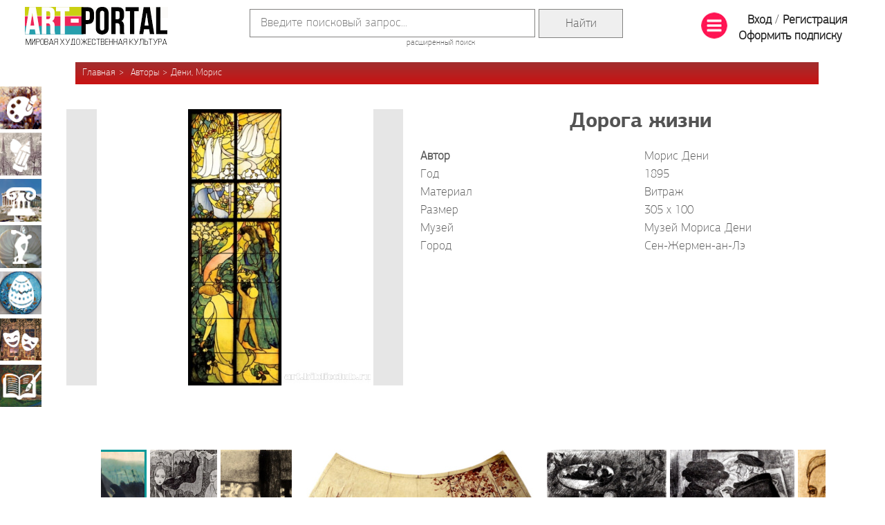

--- FILE ---
content_type: text/html; charset=utf-8
request_url: https://art.biblioclub.ru/picture_81316_doroga_jizni/
body_size: 43966
content:
<!DOCTYPE html>
<html>

<head>
    <meta charset="UTF-8" />
    <!--<base href="https://art.biblioclub.ru/" />-->
    <base href="//art.biblioclub.ru/"/>
    <title>Дорога жизни (Дени, Морис) | Арт-Портал</title>

    <meta name="description" content="Дорога жизни (Дени, Морис), Музей Мориса Дени, 1895" />
    <meta name="yandex-verification" content="e5cdf221d145811d" />
    <!--<link rel="stylesheet" href="css/jquery-ui.css?d=3735698491"/>-->
    <link rel="stylesheet" href="scripts/jquery-ui-1.12.1/jquery-ui.css?d=3121443662" />
    <link rel="stylesheet" href="css/style.css?d=1764087338" />

    <link rel="stylesheet" href="css/bstyle.css?d=980819412" />
    <link rel="shortcut icon" href="favicon.ico" type="image/x-icon">
        <link rel="stylesheet" href="landing/font/font.css?d=2502250744" />

        <link rel="stylesheet" href="css/jquery.tabSlideOut.css" />
    <link rel="stylesheet" href="css/gift-widget.css?d=1803050923" />
    <script>
        (function (i, s, o, g, r, a, m) {
            i['GoogleAnalyticsObject'] = r; i[r] = i[r] || function () {
                (i[r].q = i[r].q || []).push(arguments)
            }, i[r].l = 1 * new Date(); a = s.createElement(o),
                m = s.getElementsByTagName(o)[0]; a.async = 1; a.src = g; m.parentNode.insertBefore(a, m)
        })(window, document, 'script', '//www.google-analytics.com/analytics.js', 'ga');

        ga('create', 'UA-69996021-1', 'auto');
        ga('send', 'pageview');

    </script>
    <script src="scripts/jquery-3.3.1.min.js?d=1620728708"></script>
    <script src="//biblioclub.ru/js/fingerprint/client.min.js"></script>
    <script src="scripts/jquery.cycle2.js?d=1875195151"></script>
    <script src="scripts/jquery.cycle2.carousel.js?d=2819589897"></script>
    <!--<script src="scripts/jquery-ui.js?d=2313195585" type="text/javascript"></script>-->
    <script src="scripts/jquery-ui-1.12.1/jquery-ui.min.js?d=1236149053" type="text/javascript"></script>
    <script src="scripts/common.js?d=1124104413" type="text/javascript"></script>

        <!-- Facebook Pixel Code 
<script>
  !function(f,b,e,v,n,t,s)
  {if(f.fbq)return;n=f.fbq=function(){n.callMethod?
  n.callMethod.apply(n,arguments):n.queue.push(arguments)};
  if(!f._fbq)f._fbq=n;n.push=n;n.loaded=!0;n.version='2.0';
  n.queue=[];t=b.createElement(e);t.async=!0;
  t.src=v;s=b.getElementsByTagName(e)[0];
  s.parentNode.insertBefore(t,s)}(window, document,'script',
  'https://connect.facebook.net/en_US/fbevents.js');
  fbq('init', '147982213043199');
  fbq('track', 'PageView');
</script>
<noscript><img height="1" width="1" style="display:none"
  src="https://www.facebook.com/tr?id=147982213043199&ev=PageView&noscript=1"
/></noscript>
End Facebook Pixel Code -->
            <script>
                            function to_array (obj) {
                                var i,l,res=[];
                                l = Object.keys(obj).length;
                                for (i = 0; i < l; i += 1) {
                                    var tmp=obj[i];
                                    var l_tmp=Object.keys(tmp);
                                    var tmp_ar=[];
                                    for (j = 0; j < Object.keys(tmp).length; j += 1) {
                                        tmp_ar[l_tmp[j]]=tmp[l_tmp[j]];
                                    }
                                    res[i]=tmp_ar;
                                }
                                return res;
                            }
                            function getAllPictures(){
                                var activ_index=0;
                                var all_pic = {}; 
                                var pic_array=to_array(all_pic);
                                var res=[];
                                res.push(activ_index,pic_array);
                                return res;
                            }
                       </script>
    
    
    <script type="text/javascript">!function(){var t=document.createElement("script");t.type="text/javascript",t.async=!0,t.src="https://vk.com/js/api/openapi.js?162",t.onload=function(){VK.Retargeting.Init("VK-RTRG-420494-47H9G"),VK.Retargeting.Hit()},document.head.appendChild(t)}();</script><noscript><img src="https://vk.com/rtrg?p=VK-RTRG-420494-47H9G" style="position:fixed; left:-999px;" alt=""/></noscript>
    <script type="text/javascript" src="scripts/jquery.tabSlideOut.js"></script>
    <script type="text/javascript" src="scripts/gift-widget.js?d=2430472211"></script>

</head>

<body>
    <div id="wrapper">
        <div id="header">
            <table width="100%" class="tbl">
                <tr>
                    <td>
                        <div class="logo">
                            <a href="index.php"><img src="images/logo.png" width="207"
                                    height="55" /></a>
                        </div>
                    </td>
                    <td width="90%" align="center">
                        <form class="search" action="search/" method="GET">
                            <table class="main_search_table">
                                <tr>
                                    <td><input type="text" name="val" value="" placeholder="Введите поисковый запрос..." />
                                        <input type="hidden" name="check1" value="1" /></td>
                                    <td><input type="submit" value="Найти" class="form_main_search"></td>
                                </tr>
                            </table>
                            <a href="search/">расширенный поиск</a>
                        </form>
                    </td>
                    <td>
                        <div class="auth">
    <table><tr><td>
                <a href="#" id="sbm"><img src="images/list_38.png"/></a>
    </td><td>
				<a href="auth/" class="login">Вход</a> /
                <a href="register/" class="signup">Регистрация</a>
                <a href="?page=buy_sub" class="signup">Оформить подписку</a>
    </td></tr></table>
</div>                    </td>
                </tr>
            </table>

                                    
                        <ul class="breadcrumb breadcrumb-author"">
<li><a href="">Главная</a></li>
<li><a href="authors/">Авторы</a></li><li><a href="authors/?name=Дени, Морис">Дени, Морис</a></li></ul>            
        </div>

        <div id="inner">
            
            <div id="content">
                                                                                <script src="scripts/pic_info.js?d=1952512677"></script>
<script src="scripts/zoom.js?d=2305510913"></script>
<link rel="stylesheet" href="./css/pic_info.css?d=20170814"/>
<div id="ulpdialog" style="display:none"><p><div id="tl" class="grey_msg">Вы не создали ни одной галереи! <a href="my_gallery/">Создать</a></div></p></div>
<div id="erraccess" style="display:none"><p><div class="grey_msg">Чтобы просматривать изображения в полном размере, пожалуйста, авторизуйтесь. Если у Вас нет учетной записи, пройдите регистрацию. Это займет 1 минуту. Вы сможете получать весь контент без ограничений.</div></p><br/>
</div>
<div id="erraccess2" style="display:none"><p><div class="grey_msg">Чтобы просматривать полное описание репродукции, пожалуйста, авторизуйтесь. Если у Вас нет учетной записи, пройдите регистрацию. Это займет 1 минуту.</div></p><br/>
</div>
<div id="sharedialog" style="display:none"><p><div id="share_tl" class="grey_msg ya-share2" ></div></p></div>

<div class="picture-card">
					<div class="float-left image">
                                                    <p><a href="javascript:errMsg();"><div class="detail_image_div"><img src="pictures/408/408356/simd020_catpage.jpg" class="detail" alt="Дорога жизни" id="81316"/></div></a></p>
                        
						<br />					</div>
                    <div style="display: none;">
					       <div id="detail_fancy"></div>
                    </div>
					<div class="info">
						<div class="as-h1" itemprop="name">Дорога жизни</div>

						<div class="props">
                            							<div class="item">
								<div class="float-left"><b>Автор</b></div>
								<div class="float-right"><a href="authors/?name=Дени, Морис" class="list"><p itemprop="author">Морис Дени</p></a></div>
							</div>
                                                        							<div class="item">
								<div class="float-left">Год</div>
								<div class="float-right" itemprop="dateCreated">1895</div>
							</div>
                                                                                    <div class="item">
                                <div class="float-left">Материал</div>
                                <div class="float-right">Витраж</div>
                            </div>
                                                                                    <div class="item">
                                <div class="float-left">Размер</div>
                                <div class="float-right">305 х 100</div>
                            </div>
                                                                                    <div class="item">
                                <div class="float-left">Музей</div>
                                <div class="float-right"><a href="museums/?name=Музей Мориса Дени&city=Сен-Жермен-ан-Лэ" class="list">Музей Мориса Дени</a></div>
                            </div>
                                                                                    <div class="item">
                                <div class="float-left">Город</div>
                                <div class="float-right">Сен-Жермен-ан-Лэ</div>
                            </div>
                                                        <span class="hidden" itemprop="contentLocation">Франция Сен-Жермен-ан-Лэ, Музей Мориса Дени</span>
						</div>

                        
					</div>

                    <div class="description"></div>


                    					<div class="carousel" detail_url="authors/?name=Дени, Морис">
                    						<div class="arrow prev" id="picture-card-carousel-prev"></div>
						<div class="arrow next" id="picture-card-carousel-next"></div>
                        <div class="more">
                        <a href="authors/?name=Дени, Морис">Еще</a>
                        </div>
                    
						<div class="cycle-slideshow"
                        							data-cycle-fx="carousel"
							data-cycle-prev="#picture-card-carousel-prev"
							data-cycle-next="#picture-card-carousel-next"
							data-cycle-timeout="0">

                            							<img src="//img.biblioclub.ru/150h/396684/mfa182.jpg" href="75341_nejnost_ili_magdalena_opublikovana_jurnalom_originalnyie_estampyi_" onclick="getPict(this);" class=""/>
                            							<img src="//img.biblioclub.ru/150h/31767444/Deni_M_Aprel.jpg" href="75932_aprel" onclick="getPict(this);" class="borded"/>
                            							<img src="//img.biblioclub.ru/150h/31767486/Deni_M_Zelenyj_bereg_morya_Perro_Girek.jpg" href="75933_zelenyiy_bereg_morya" onclick="getPict(this);" class="borded"/>
                            							<img src="//img.biblioclub.ru/150h/31767441/Deni_M_Put_na_Golgofu.jpg" href="75934_put_na_golgofu" onclick="getPict(this);" class="borded"/>
                            							<img src="//img.biblioclub.ru/150h/408316/siev112b.jpg" href="81280_frontispis_dlya_programmki_spektaklya_vtorjenie_" onclick="getPict(this);" class=""/>
                            							<img src="//img.biblioclub.ru/150h/408318/sibn061.jpg" href="81282_jenschina_s_rebenkom" onclick="getPict(this);" class=""/>
                            							<img src="//img.biblioclub.ru/150h/408319/simd050.jpg" href="81283_kupol_teatra_na_eliseyskih_polyah_liricheskaya_drama_eskiz" onclick="getPict(this);" class=""/>
                            							<img src="//img.biblioclub.ru/150h/408320/simd033.jpg" href="81284_kopiya_natyurmorta_sezanna" onclick="getPict(this);" class=""/>
                            							<img src="//img.biblioclub.ru/150h/408321/simd037.jpg" href="81285_dega_i_ego_model" onclick="getPict(this);" class=""/>
                            							<img src="//img.biblioclub.ru/150h/408322/simd030.jpg" href="81286_portret_morisa_deni_i_polya_seryuze" onclick="getPict(this);" class=""/>
                            							<img src="//img.biblioclub.ru/150h/408323/simd029.jpg" href="81287_portret_odilona_redona" onclick="getPict(this);" class=""/>
                            							<img src="//img.biblioclub.ru/150h/408324/simd031.jpg" href="81288_portret_pera_bonnara_i_martyi_deni" onclick="getPict(this);" class=""/>
                            							<img src="//img.biblioclub.ru/150h/31767442/Deni_M_Katolicheskoe_tainstvo.jpg" href="81289_katolicheskoe_tainstvo" onclick="getPict(this);" class="borded"/>
                            							<img src="//img.biblioclub.ru/150h/408328/simd001.jpg" href="81290_portret_rafaelya_lemene" onclick="getPict(this);" class=""/>
                            							<img src="//img.biblioclub.ru/150h/408329/simd005a.jpg" href="81291_misticheskiy_sbor_vinograda" onclick="getPict(this);" class=""/>
                            							<img src="//img.biblioclub.ru/150h/408330/simd030a.jpg" href="81292_prinoshenie_k_golgofe" onclick="getPict(this);" class=""/>
                            							<img src="//img.biblioclub.ru/150h/408331/simd004.jpg" href="81293_zelenyiy_hristos" onclick="getPict(this);" class=""/>
                            							<img src="//img.biblioclub.ru/150h/408332/simd005.jpg" href="81294_solnechnoe_pyatno_na_terrase" onclick="getPict(this);" class=""/>
                            							<img src="//img.biblioclub.ru/150h/31767443/Deni_M_Menueht_princessy_Malen.jpg" href="81295_menuet_printsessyi_malenyi" onclick="getPict(this);" class="borded"/>
                            							<img src="//img.biblioclub.ru/150h/408334/simd034a.jpg" href="81296_pashalnaya_tayna_utro_pashi_" onclick="getPict(this);" class=""/>
                            							<img src="//img.biblioclub.ru/150h/408335/simd008.jpg" href="81297_vecher_troitsyi" onclick="getPict(this);" class=""/>
                            							<img src="//img.biblioclub.ru/150h/408336/simd009.jpg" href="81298_portret_evyi_mere_v_zelenom_plate" onclick="getPict(this);" class=""/>
                            							<img src="//img.biblioclub.ru/150h/408338/sbn006.jpg" href="81300_protsessiya_pod_derevyami" onclick="getPict(this);" class=""/>
                            							<img src="//img.biblioclub.ru/150h/31767447/Deni_M_Lestnica_v_listve.jpg" href="81301_lestnitsa_v_listve" onclick="getPict(this);" class="borded"/>
                            							<img src="//img.biblioclub.ru/150h/408341/simd010.jpg" href="81302_simvolistskaya_marta" onclick="getPict(this);" class=""/>
                            							<img src="//img.biblioclub.ru/150h/408342/simd006a.jpg" href="81303_borba_iakova_s_angelom" onclick="getPict(this);" class=""/>
                            							<img src="//img.biblioclub.ru/150h/408343/simd008a.jpg" href="81304_povariha" onclick="getPict(this);" class=""/>
                            							<img src="//img.biblioclub.ru/150h/31767451/Deni_M_Portret_Marty_Deni_zheny_hudozhnika.jpg" href="81305_portret_martyi_deni_jenyi_hudojnika" onclick="getPict(this);" class="borded"/>
                            							<img src="//img.biblioclub.ru/150h/408345/simd040a.jpg" href="81306_svyataya_marta_marta_u_posudnogo_shkafa_" onclick="getPict(this);" class=""/>
                            							<img src="//img.biblioclub.ru/150h/31767452/Deni_M_Muzy.jpg" href="81307_muzyi" onclick="getPict(this);" class="borded"/>
                            							<img src="//img.biblioclub.ru/150h/31767438/Deni_M_Sad_razumnyh_dev.jpg" href="81308_sad_razumnyih_dev" onclick="getPict(this);" class=""/>
                            							<img src="//img.biblioclub.ru/150h/408349/simd012a.jpg" href="81309_vstrecha_marii_i_elizavetyi_v_sinih_tonah_vstrecha_marii_i_elizavetyi_s_golubyatney_" onclick="getPict(this);" class=""/>
                            							<img src="//img.biblioclub.ru/150h/31767459/Deni_M_Raspyatoe_Svyatoe_serdce.jpg" href="81310_svyatoe_serdtse_na_kreste" onclick="getPict(this);" class="borded"/>
                            							<img src="//img.biblioclub.ru/150h/408351/simd019.jpg" href="81311_jenschinyi_u_ruchya_eskiz_vitraja" onclick="getPict(this);" class=""/>
                            							<img src="//img.biblioclub.ru/150h/408352/simd018.jpg" href="81312_lodka_eskiz_vitraja" onclick="getPict(this);" class=""/>
                            							<img src="//img.biblioclub.ru/150h/31767458/Deni_M_Svyatye_zheny_u_groba.jpg" href="81313_svyatyie_jenyi_u_grobnitsyi" onclick="getPict(this);" class="borded"/>
                            							<img src="//img.biblioclub.ru/150h/408354/simd036a.jpg" href="81314_Noli_me_tangere_proekt_vitraja_" onclick="getPict(this);" class=""/>
                            							<img src="//img.biblioclub.ru/150h/31767460/Deni_M_Marfa_i_Mariya.jpg" href="81315_marfa_i_mariya" onclick="getPict(this);" class="borded"/>
                            							<img src="//img.biblioclub.ru/150h/408356/simd020.jpg" href="81316_doroga_jizni" onclick="getPict(this);" class=""/>
                            							<img src="//img.biblioclub.ru/150h/408358/simd019a.jpg" href="81317_bretonskaya_vstrecha_marii_i_elizavetyi" onclick="getPict(this);" class=""/>
                            							<img src="//img.biblioclub.ru/150h/408359/simd001a.jpg" href="81318_marta_i_noel" onclick="getPict(this);" class=""/>
                            							<img src="//img.biblioclub.ru/150h/31767472/Deni_M_Portret_hudozhnika_i_ego_zheny_v_sumerkah.jpg" href="81320_portret_hudojnika_i_ego_jenyi_v_sumerkah" onclick="getPict(this);" class="borded"/>
                            							<img src="//img.biblioclub.ru/150h/31767465/Deni_M_Figury_v_vesennem_pejzazhe.jpg" href="81321_figuryi_v_vesennem_peyzaje_svyaschennaya_roscha_" onclick="getPict(this);" class="borded"/>
                            							<img src="//img.biblioclub.ru/150h/31767470/Deni_M_Poterya_sleda.jpg" href="81323_tsikl_legenda_svyatogo_guberta_poterya_sleda" onclick="getPict(this);" class="borded"/>
                            							<img src="//img.biblioclub.ru/150h/31767467/Deni_M_Pusk_gonchih.jpg" href="81324_tsikl_legenda_svyatogo_guberta_spuskayut_sobak_pusk_gonchih_" onclick="getPict(this);" class="borded"/>
                            							<img src="//img.biblioclub.ru/150h/31767466/Deni_M_Otezd.jpg" href="81325_tsikl_legenda_svyatogo_guberta_vyiezd_na_ohotu_otyezd_" onclick="getPict(this);" class="borded"/>
                            							<img src="//img.biblioclub.ru/150h/31767464/Deni_M_Portret_Ivonny_Lerol.jpg" href="81327_troynoy_portret_ivonnyi_leroll" onclick="getPict(this);" class="borded"/>
                            							<img src="//img.biblioclub.ru/150h/408369/simd016a.jpg" href="81328_blagoveschenie_vo_fezole" onclick="getPict(this);" class=""/>
                            							<img src="//img.biblioclub.ru/150h/408370/simd027.jpg" href="81329_dobryiy_samaryanin_v_vinchilyata" onclick="getPict(this);" class=""/>
                            							<img src="//img.biblioclub.ru/150h/408372/simd021a.jpg" href="81331_mat_i_deti_v_le_puldyu_vecher" onclick="getPict(this);" class=""/>
                            							<img src="//img.biblioclub.ru/150h/408373/simd010a.jpg" href="81332_pervoe_kupanie" onclick="getPict(this);" class=""/>
                            							<img src="//img.biblioclub.ru/150h/408375/sbn010.jpg" href="81334_merenga_v_le_puldyu" onclick="getPict(this);" class=""/>
                            							<img src="//img.biblioclub.ru/150h/408376/simd034.jpg" href="81335_Sinite_parvulos_venire_ad_me_pustite_malenkih_detey_prihodit_ko_mne_" onclick="getPict(this);" class=""/>
                            							<img src="//img.biblioclub.ru/150h/31767476/Deni_M_Pochesti_Sezannu.jpg" href="81338_podnoshenie_sezannu" onclick="getPict(this);" class="borded"/>
                            							<img src="//img.biblioclub.ru/150h/31767477/Deni_M_Bolshoj_semejnyj_portret_v_golubyh_i_zheltyh_tonah.jpg" href="81339_bolshoy_cemeynyiy_portret_v_golubyih_i_jeltyih_tonah" onclick="getPict(this);" class="borded"/>
                            							<img src="//img.biblioclub.ru/150h/408381/simd033a.jpg" href="81340_shtopka_u_okna" onclick="getPict(this);" class=""/>
                            							<img src="//img.biblioclub.ru/150h/408382/simd028.jpg" href="81341_vechnoe_leto_shirma" onclick="getPict(this);" class=""/>
                            							<img src="//img.biblioclub.ru/150h/408383/simd038.jpg" href="81342_vizit_k_sezannu" onclick="getPict(this);" class=""/>
                            							<img src="//img.biblioclub.ru/150h/408384/simd036.jpg" href="81343_portret_dega" onclick="getPict(this);" class=""/>
                            							<img src="//img.biblioclub.ru/150h/31767478/Deni_M_Polifem.jpg" href="81344_polifem" onclick="getPict(this);" class="borded"/>
                            							<img src="//img.biblioclub.ru/150h/408386/simd039.jpg" href="81345_vesna_v_lesu" onclick="getPict(this);" class=""/>
                            							<img src="//img.biblioclub.ru/150h/408387/simd040.jpg" href="81346_vechnaya_vesna_kupanie" onclick="getPict(this);" class=""/>
                            							<img src="//img.biblioclub.ru/150h/408388/simd041.jpg" href="81347_vechnaya_vesna_muzyikantshi" onclick="getPict(this);" class=""/>
                            							<img src="//img.biblioclub.ru/150h/31767479/Deni_M_Istoriya_Psihei_Panno_pervoe_Proletayushchij_Amur_porazhen_krasotoj_Psihei.jpg" href="81348_istoriya_psihei_panno_pervoe_proletayuschiy_amur_poraj_n_krasotoy_psihei" onclick="getPict(this);" class="borded"/>
                            							<img src="//img.biblioclub.ru/150h/31767480/Deni_M_Istoriya_Psihei_Panno_vtoroe_Zefir_perenosit_Psiheyu_na_ostrov_Blazhenstva.jpg" href="81349_istoriya_psihei_panno_vtoroe_zefir_perenosit_psiheyu_na_ostrov_blajenstva" onclick="getPict(this);" class="borded"/>
                            							<img src="//img.biblioclub.ru/150h/31767481/Deni_M_Istoriya_Psihei_Panno_trete_Psiheya_obnaruzhivaet_chto_ee_tainstvennyj_vlyublennyj_Amur.jpg" href="81350_istoriya_psihei_panno_trete_psiheya_obnarujivaet_chto_ee_tainstvenyiy_vozlyublennyiy_amur" onclick="getPict(this);" class="borded"/>
                            							<img src="//img.biblioclub.ru/150h/31767482/Deni_M_Istoriya_Psihei_Panno_chetvertoe_Psiheya_otkryv_shkatulku_so_snovideniyami_podzemnogo_carstva_pogruzhaetsya_v_son.jpg" href="81351_istoriya_psihei_panno_chetvertoe_mest_veneryi_psiheya_otkryiv_shkatulku_so_snovideniyami_podzemnogo_tsarstva_pogrujaetsya_v_son" onclick="getPict(this);" class="borded"/>
                            							<img src="//img.biblioclub.ru/150h/31767483/Deni_M_Istoriya_Psihei_Panno_pyatoe_V_prisutstvii_bogov_YUpiter_daruet_Psihee_bessmertie_i_prazdnuet_ee_brak_s_Amurom.jpg" href="81352_istoriya_psihei_panno_pyatoe_v_prisutstvii_bogov_yupiter_daruet_psihee_bessmertie_i_prazdnuet_ee_brak_s_amurom" onclick="getPict(this);" class="borded"/>
                            							<img src="//img.biblioclub.ru/150h/31767485/Deni_M_Istoriya_Psihei_Panno_shestoe_Rodnye_pokidayut_Psiheyu_na_vershine_gory.jpg" href="81353_istoriya_psihei_panno_shestoe_rodnyie_pokidayut_psiheyu_na_vershine_goryi" onclick="getPict(this);" class="borded"/>
                            							<img src="//img.biblioclub.ru/150h/31767484/Deni_M_Istoriya_Psihei_Panno_sedmoe_Amur_perenosit_Psiheyu_na_nebo.jpg" href="81354_istoriya_psihei_panno_sedmoe_amur_perenosit_psiheyu_na_nebesa" onclick="getPict(this);" class="borded"/>
                            							<img src="//img.biblioclub.ru/150h/408396/sibn082.jpg" href="81355_istoriya_psihei_panno_vosmoe_amur_strelyayuschiy_iz_luka_panno_desyatoe_psiheya_bordyur" onclick="getPict(this);" class=""/>
                            							<img src="//img.biblioclub.ru/150h/408397/sibn083.jpg" href="81356_istoriya_psihei_bordyur_panno_odinnadtsatoe_psiheya_panno_devyatoe_amur_strelyayuschiy_iz_luka" onclick="getPict(this);" class=""/>
                            							<img src="//img.biblioclub.ru/150h/408399/simd042.jpg" href="81358_plyaj_s_galkoy" onclick="getPict(this);" class=""/>
                            							<img src="//img.biblioclub.ru/150h/408400/simd002a.jpg" href="81359_pervyie_shagi" onclick="getPict(this);" class=""/>
                            							<img src="//img.biblioclub.ru/150h/408401/simd025a.jpg" href="81360_hristos_s_detmi" onclick="getPict(this);" class=""/>
                            							<img src="//img.biblioclub.ru/150h/408402/simd026a.jpg" href="81361_pervyie_shagi_dominika" onclick="getPict(this);" class=""/>
                            							<img src="//img.biblioclub.ru/150h/408403/simd049.jpg" href="81362_kupol_teatra_na_eliseyskih_polyah_maket_ansamblya" onclick="getPict(this);" class=""/>
                            							<img src="//img.biblioclub.ru/150h/408405/simd027a.jpg" href="81364_svyatoy_sebastyan_u_morya" onclick="getPict(this);" class=""/>
                            							<img src="//img.biblioclub.ru/150h/408406/simd048.jpg" href="81365_zolotoy_vek_dolina" onclick="getPict(this);" class=""/>
                            							<img src="//img.biblioclub.ru/150h/408407/simd051.jpg" href="81366_kupol_teatra_na_eliseyskih_polyah_liricheskaya_drama" onclick="getPict(this);" class=""/>
                            							<img src="//img.biblioclub.ru/150h/408408/simd052.jpg" href="81367_frontovaya_stsena" onclick="getPict(this);" class=""/>
                            							<img src="//img.biblioclub.ru/150h/408409/simd006.jpg" href="81368_doroga_sredi_derevev" onclick="getPict(this);" class=""/>
                            							<img src="//img.biblioclub.ru/150h/31767450/Deni_M_Portret_madam_Ranson_s_koshkoj.jpg" href="81369_madam_ranson_s_koshkoy" onclick="getPict(this);" class="borded"/>
                            							<img src="//img.biblioclub.ru/150h/408411/simd014.jpg" href="81370_obnajennaya_v_sumerkah" onclick="getPict(this);" class=""/>
                            							<img src="//img.biblioclub.ru/150h/31767474/Deni_M_Svyatoj_istochnik_v_Gidele.jpg" href="81371_svyatoy_istochnik_v_gidele" onclick="getPict(this);" class=""/>
                            							<img src="//img.biblioclub.ru/150h/31767446/Deni_M_Spyashchaya_zhenshchina.jpg" href="120786_spyaschaya_jenschina" onclick="getPict(this);" class="borded"/>
                            							<img src="//img.biblioclub.ru/150h/31767754/Deni_M_Pastushka.jpg" href="143274_pastushka" onclick="getPict(this);" class=""/>
                            							<img src="//img.biblioclub.ru/150h/31767755/Deni_M_Devstvennaya_vesna.jpg" href="143275_devstvennaya_vesna" onclick="getPict(this);" class=""/>
                            							<img src="//img.biblioclub.ru/150h/31767756/Deni_M_Semya_Mellerio.jpg" href="143276_semya_mellerio" onclick="getPict(this);" class=""/>
                            							<img src="//img.biblioclub.ru/150h/31767757/Deni_M_Devushki_v_venkah.jpg" href="143277_devushki_v_venkah" onclick="getPict(this);" class=""/>
                            							<img src="//img.biblioclub.ru/150h/31767758/Deni_M_Pervye_shagi_Noehl.jpg" href="143278_pervyie_shagi_noel" onclick="getPict(this);" class=""/>
                            							<img src="//img.biblioclub.ru/150h/31767759/Deni_M_Venok_iz_romashek.jpg" href="143279_venok_iz_romashek" onclick="getPict(this);" class=""/>
                            							<img src="//img.biblioclub.ru/150h/31767760/Deni_M_Dega_i_ego_model.jpg" href="143280_dega_i_ego_model" onclick="getPict(this);" class=""/>
                            							<img src="//img.biblioclub.ru/150h/31767761/Deni_M_Kupalshchicy_v_Perro_Girek.jpg" href="143281_kupalschitsyi_v_perro_girek" onclick="getPict(this);" class=""/>
                            							<img src="//img.biblioclub.ru/150h/31767762/Deni_M_Obnazhennaya_s_buketom_fialok.jpg" href="143282_obnajennaya_s_buketom_fialok" onclick="getPict(this);" class=""/>
                            							<img src="//img.biblioclub.ru/150h/31767763/Deni_M_Avtoportret_v_vosemnadcat_let.jpg" href="143283_avtoportret_v_vosemnadtsat_let" onclick="getPict(this);" class="borded"/>
                            							<img src="//img.biblioclub.ru/150h/31767765/Deni_M_Vstrecha.jpg" href="143284_vstrecha" onclick="getPict(this);" class="borded"/>
                            							<img src="//img.biblioclub.ru/150h/31767766/Deni_M_Svadebnoe_shestvie.jpg" href="143285_svadebnoe_shestvie" onclick="getPict(this);" class="borded"/>
                            							<img src="//img.biblioclub.ru/150h/31767767/Deni_M_Misticheskaya_allegoriya_chaj.jpg" href="143286_misticheskaya_allegoriya_chay" onclick="getPict(this);" class="borded"/>
                            							<img src="//img.biblioclub.ru/150h/31767768/Deni_M_Trojnoj_portret_Marty.jpg" href="143287_troynoy_portret_martyi" onclick="getPict(this);" class="borded"/>
                            
						</div>
					</div>
                    </div>



<noindex>
<script src="https://yastatic.net/share2/share.js"></script>
<script type="text/javascript">
    var yashare=Ya.share2('share_tl', {
        content: {
            url: window.location.href,
            title: 'Дорога жизни - Арт-Портал',
            description: '',
            image: 'pictures/408/408356/simd020_catpage.jpg'
        },
        theme: {
            services: 'vkontakte,twitter,odnoklassniki,moimir,lj,friendfeed,moikrug,gplus,surfingbird',
            counter: true,
            lang: 'ru',
            size: 'm',
            bare: false
        }
    });
</script><!--
<div id="social" style="display: none;">
    <span id="ya_share1"></span>
</div>-->
</noindex>                                                            </div>

                    </div>
    </div>

    <div id="footer">
        <ul class="menu">
            <li class="item-1"><a href="index.php?page=stat&id=158">АРТ-учебник</a></li>
            <li class="item-2"><a href="authors/great/">Авторы</a></li>
            <li class="item-3"><a href="countries/">Страны</a></li>
            <li class="item-4"><a href="genres/">Жанры</a></li>
            <li class="item-2"><a href="museums/">Музеи</a></li>
            <li class="item-5"><a href="styles/">Эпохи и Стили</a></li>
            <li class="item-7"><a href="//mhk2.biblioclub.ru">МХК-онлайн</a></li>
            <li class="item-1"><a href="art_book/index.php">АРТ-библиотека</a></li>
            <li class="item-6"><a href="art_project/">Артотека</a></li>
        </ul>

       <div class="footer-grey">
        <div class="copyright">
            <table width="100%">
                <tr>
                    <td class="year_in_bottom">12+</td>
                    <td width="255px">
                        <p>© 2001&ndash;2026, Издательство «Директ-Медиа»</p>
                        <p>тел. 8 800 333 6845, manager@directmedia.ru</p>
                    </td>
                                        <td class="nhdr">
                        <a href="news/12370">Конкурс ИИ-иллюстраций с 15.12 по 1.02</a>
                    </td>
                                    </tr>
            </table>
        </div>

        <ul class="social-buttons"  style="left:87.7%;" > <!--<li class="item-1"><a href="https://www.facebook.com/biblioclub.ru"
                target="_blank"></a></li>-->
            <!--<li class="item-2"><a href="https://plus.google.com/112444850844799857130/posts"></a></li>
			<li class="item-3"><a href="javascript:void();"></a></li>
			<li class="item-4"><a href="https://twitter.com/Biblioclub_ru"></a></li>-->
            <li class="item-5"><a href="https://vk.com/club60504055" target="_blank"></a></li>
            <li class="item-6"><a href="https://www.youtube.com/channel/UCnTxPyvjalu5mlGR1i3Mmqw" target="_blank"></a></li>
            <!-- <li class="item-7"><a href="https://ok.ru/iskusstvo.artportal" target="_blank"></a></li>-->
            <!-- <li class="item-8" style="position:relative;"><a href="https://www.instagram.com/artportal_mhk" target="_blank"></a> -->
                <!--<a id="about_link" href="index.php?page=landing">О&nbsp;проекте</a></li>-->
        </ul>
    </div>
    </div>
    <div class="fixed-menu">
        <a href="art_type/?name=Живопись" class="item1">Живопись</a>
        <a href="art_type/?name=Графика" class="item2">Графика</a>
        <a href="art_type/?name=Архитектура" class="item3">Архитектура</a>
        <a href="art_type/?name=Скульптура" class="item4">Скульптура</a>
        <a href="art_type/?name=Декоративно-прикладное искусство" class="item5">Декоративно-прикладное искусство</a>
        <a href="art_type/?name=Театрально-декорационное искусство" class="item6">Театрально-декорационное искусство</a>
        <a href="art_type/?name=Книжная миниатюра" class="item7">Книжная миниатюра</a>
    </div>

    <div id="bfm" class="big-fixed-menu hidden">
        <table width="100%">
            <tr>
                <td>
                    <div>АРТ-ПОРТАЛ - онлайн галерея произведений мирового искусства</div>
                </td>
                <td align="right">
                    <a href="#" id="sbm_close"><img src="images/g-close.png" alt="Close" width="48px" /></a>
                </td>
            </tr>
        </table>
        <br />
        <table width="100%">
            <tr>
                <td valign="top" width="45%">
                    <div class="col_h">Виды искусства</div>
                    <ul class="list">
                        <li><a href="art_type/?name=Архитектура&reset">Архитектура</a></li>
                        <li><a href="art_type/?name=Графика&reset">Графика</a></li>
                        <li><a href="art_type/?name=Декоративно-прикладное искусство&reset">Декоративно-прикладное
                                искусство</a></li>
                        <li><a href="art_type/?name=Живопись&reset">Живопись</a></li>
                        <li><a href="art_type/?name=Книжная миниатюра&reset">Книжная миниатюра</a></li>
                        <li><a href="art_type/?name=Скульптура&reset">Скульптура</a></li>
                        <li><a href="art_type/?name=Театрально-декорационное искусство&reset">Театрально-декорационное
                                искусство</a></li>
                    </ul>
                </td>
                <td valign="top">
                    <div class="col_h">Рубрики</div>
                    <ul class="list">
                        <li><a href="index.php?page=stat&id=158">АРТ-учебник</a></li>
                        <li><a href="authors/?reset">Авторы</a></li>
                        <li><a href="#" class="show_hide">Жанры</a>
                            <ul class="hidden pdl">
                                                                <li><a href="genres/?name=Аллегорический жанр">Аллегорический жанр</a></li>
                                                                <li><a href="genres/?name=Анималистический жанр">Анималистический жанр</a></li>
                                                                <li><a href="genres/?name=Батальный жанр">Батальный жанр</a></li>
                                                                <li><a href="genres/?name=Бытовой жанр">Бытовой жанр</a></li>
                                                                <li><a href="genres/?name=Галантные праздники">Галантные праздники</a></li>
                                                                <li><a href="genres/?name=Декоративно-прикладное искусство">Декоративно-прикладное искусство</a></li>
                                                                <li><a href="genres/?name=Исторический жанр">Исторический жанр</a></li>
                                                                <li><a href="genres/?name=Мифологический жанр">Мифологический жанр</a></li>
                                                                <li><a href="genres/?name=Натюрморт">Натюрморт</a></li>
                                                                <li><a href="genres/?name=Нет">Нет</a></li>
                                                                <li><a href="genres/?name=Ню">Ню</a></li>
                                                                <li><a href="genres/?name=Пейзаж">Пейзаж</a></li>
                                                                <li><a href="genres/?name=Портрет">Портрет</a></li>
                                                                <li><a href="genres/?name=Религиозный жанр">Религиозный жанр</a></li>
                                                                <li><a href="genres/?name=Эскизы, зарисовки и этюды">Эскизы, зарисовки и этюды</a></li>
                                                            </ul>
                        </li>
                        <li><a href="museums/great/?reset">Музеи</a></li>
                        <li><a href="countries/?reset">Страны</a></li>
                        <li><a href="styles/?reset">Эпохи и Стили</a></li>
                        <li><a href="index.php?page=stat&id=189">Путешествие мечты</a></li>
                    </ul>
                </td>
                <td valign="top" width="250px">
                    <div class="col_h">Посетителям</div>
                    <ul class="list">
                        <li><a href="index.php?page=landing">О&nbsp;проекте</a></li>
                        <li><a href="news/">Новости</a></li>
                        <li><a href="fresh/">Обновления</a></li>
                        <li><a href="index.php?page=art_video">Вебинары</a></li>
                     <!--   <li><a href="art_project/index.php?page=static&id=156">Экспертный совет</a></li> -->
                        <li><a href="index.php?page=commerce" style="color: #8c0f8e; font-weight: bold;">Услуги</a></li>

                        <!--<li><a>Юридическим лицам</a></li>-->
                        <li><a href="auth/">Авторизация</a></li>
                        <li><a href="register/">Регистрация</a></li>
                    </ul>
                </td>
            </tr>
        </table>
        <div class="br"></div>
        <br />
        <div class="col_h"><a href="index.php?page=stat&id=180">Галереи и коллекции</a></div>
        <div><a href="search/?val=Икона&check1=1">Икона</a></div>
        <div><a href="index.php?page=rgbi">Коллекция графики Российской Государственной библиотеки искусств</a></div>
        <div><a href="index.php?page=cmpage">Шедевры мирового искусства</a></div>
        <div><a href="index.php?page=engraving_page">Японская гравюра</a></div>
        <div><a href="index.php?page=dress_history">История костюма</a></div>
        <br />
        <div class="col_h"><a href="art_project/?reset">Артотека</a></div>
        <div>Интерактивные мультимедийные Артпроекты</div>
        <br />
        <div class="col_h"><a href="index.php?page=stat&id=172">Арт-Хронограф</a></div>
        <br />
        <div class="col_h"><a href="art_book/index.php">Арт-библиотека</a></div>
        <div>Онлайн библиотека электронных изданий по МХК</div>
        <!--
    <div class="col_h">Шкала времени</div>
    <div>Онлайн машина времени мира искусства</div>
    -->
    </div>


    <!-- Yandex.Metrika counter -->
    <script type="text/javascript">
        (function (d, w, c) {
            (w[c] = w[c] || []).push(function () {
                try {
                    w.yaCounter25979512 = new Ya.Metrika({
                        id: 25979512,
                        webvisor: true,
                        clickmap: true,
                        trackLinks: true,
                        accurateTrackBounce: true
                    });
                } catch (e) { }
            });

            var n = d.getElementsByTagName("script")[0],
                s = d.createElement("script"),
                f = function () { n.parentNode.insertBefore(s, n); };
            s.type = "text/javascript";
            s.async = true;
            s.src = (d.location.protocol == "https:" ? "https:" : "http:") + "//mc.yandex.ru/metrika/watch.js";

            if (w.opera == "[object Opera]") {
                d.addEventListener("DOMContentLoaded", f, false);
            } else { f(); }
        })(document, window, "yandex_metrika_callbacks");
    </script>
    <noscript>
        <div><img src="//mc.yandex.ru/watch/25979512" style="position:absolute; left:-9999px;" alt="" /></div>
    </noscript>
    <!-- /Yandex.Metrika counter -->
        <!--<div id="gift-widget" class="w-art-gift-container">
        <div class="w-art-gift-wrapper">
            <div class="w-art-gift-header">
                <div class="w-art-gift-label"><img src="images/label.png" alt="Арт-портал в подарок"/></div>
                <div class="w-art-gift-close"><img src="images/gift-close.png" alt="Скрыть"/></div>
            </div>
            <div class="w-art-gift-body">
                <figure class="w-art-swing">
                    <img src="images/gift.png" alt="Арт-портал в подарок"/>
                </figure>
            </div>
        </div>
    </div>-->
    
</body>

</html>
</div>

--- FILE ---
content_type: text/css
request_url: https://art.biblioclub.ru/css/pic_info.css?d=20170814
body_size: 394
content:
.cycle-slideshow img
{
    max-height: 150px;
}
.cycle-list img
{
    max-height: 150px;
}
.fixed-menu a 
{
    z-index: 0 !important;
}

.ui-widget-header{
  background-color: #ffa911;
  border: 1px Solid #ffa911;
}
.ui-button-text-only    {
  background-color: #6ebe5a;
}
button.ui-button-icon-only{
  border:none;
}
.ui-state-default, .ui-widget-content .ui-state-default, .ui-widget-header .ui-state-default{
  border-color: #ffa911;
}
img.borded{
  border: 3px Solid #009999;
}